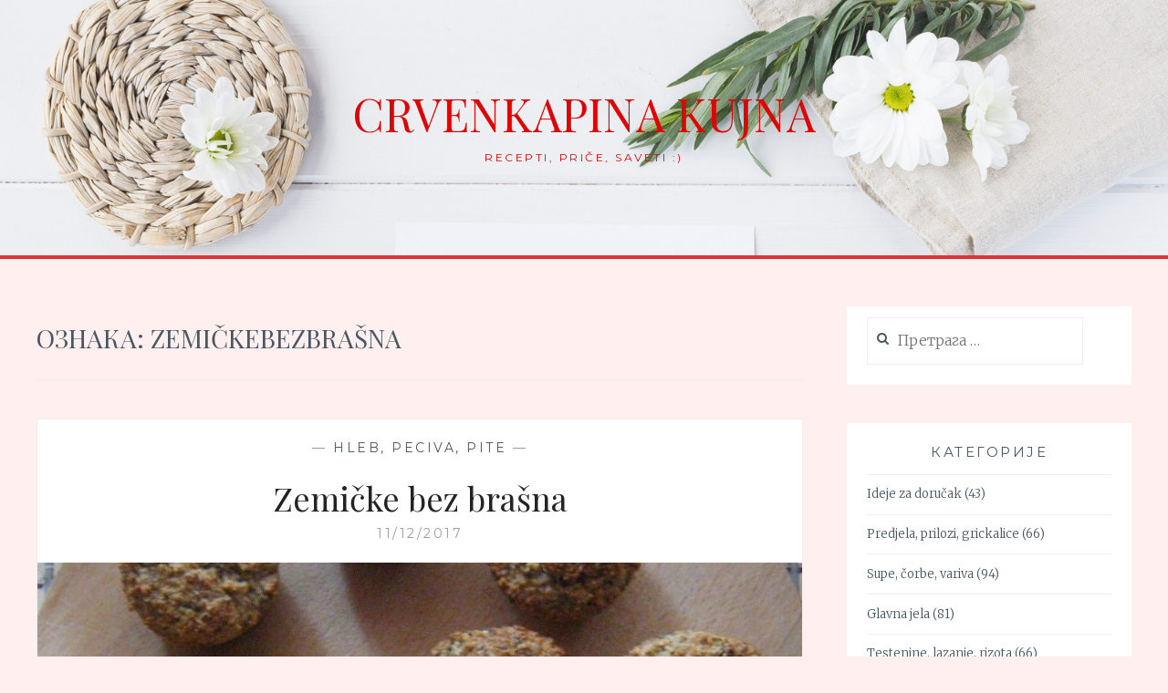

--- FILE ---
content_type: text/html; charset=UTF-8
request_url: https://crvenkapinakujna.com/tag/zemickebezbrasna/
body_size: 14469
content:
<!DOCTYPE html>
<html lang="sr-RS">
<head>
<meta charset="UTF-8">
<meta name="viewport" content="width=device-width, initial-scale=1">
<link rel="profile" href="http://gmpg.org/xfn/11">
<link rel="pingback" href="https://crvenkapinakujna.com/xmlrpc.php">

<title>zemičkebezbrašna &#8211; Crvenkapina kujna</title>
<meta name='robots' content='max-image-preview:large' />
<link rel='dns-prefetch' href='//ajax.googleapis.com' />
<link rel='dns-prefetch' href='//fonts.googleapis.com' />
<link rel='dns-prefetch' href='//www.googletagmanager.com' />
<link rel="alternate" type="application/rss+xml" title="Crvenkapina kujna &raquo; довод" href="https://crvenkapinakujna.com/feed/" />
<link rel="alternate" type="application/rss+xml" title="Crvenkapina kujna &raquo; довод коментара" href="https://crvenkapinakujna.com/comments/feed/" />
<script type="text/javascript" id="wpp-js" src="https://crvenkapinakujna.com/wp-content/plugins/wordpress-popular-posts/assets/js/wpp.js?ver=7.3.6" data-sampling="0" data-sampling-rate="100" data-api-url="https://crvenkapinakujna.com/wp-json/wordpress-popular-posts" data-post-id="0" data-token="22575b4a45" data-lang="0" data-debug="1"></script>
<link rel="alternate" type="application/rss+xml" title="Crvenkapina kujna &raquo; довод ознаке zemičkebezbrašna" href="https://crvenkapinakujna.com/tag/zemickebezbrasna/feed/" />
<style id='wp-img-auto-sizes-contain-inline-css' type='text/css'>
img:is([sizes=auto i],[sizes^="auto," i]){contain-intrinsic-size:3000px 1500px}
/*# sourceURL=wp-img-auto-sizes-contain-inline-css */
</style>
<style id='wp-emoji-styles-inline-css' type='text/css'>

	img.wp-smiley, img.emoji {
		display: inline !important;
		border: none !important;
		box-shadow: none !important;
		height: 1em !important;
		width: 1em !important;
		margin: 0 0.07em !important;
		vertical-align: -0.1em !important;
		background: none !important;
		padding: 0 !important;
	}
/*# sourceURL=wp-emoji-styles-inline-css */
</style>
<style id='wp-block-library-inline-css' type='text/css'>
:root{--wp-block-synced-color:#7a00df;--wp-block-synced-color--rgb:122,0,223;--wp-bound-block-color:var(--wp-block-synced-color);--wp-editor-canvas-background:#ddd;--wp-admin-theme-color:#007cba;--wp-admin-theme-color--rgb:0,124,186;--wp-admin-theme-color-darker-10:#006ba1;--wp-admin-theme-color-darker-10--rgb:0,107,160.5;--wp-admin-theme-color-darker-20:#005a87;--wp-admin-theme-color-darker-20--rgb:0,90,135;--wp-admin-border-width-focus:2px}@media (min-resolution:192dpi){:root{--wp-admin-border-width-focus:1.5px}}.wp-element-button{cursor:pointer}:root .has-very-light-gray-background-color{background-color:#eee}:root .has-very-dark-gray-background-color{background-color:#313131}:root .has-very-light-gray-color{color:#eee}:root .has-very-dark-gray-color{color:#313131}:root .has-vivid-green-cyan-to-vivid-cyan-blue-gradient-background{background:linear-gradient(135deg,#00d084,#0693e3)}:root .has-purple-crush-gradient-background{background:linear-gradient(135deg,#34e2e4,#4721fb 50%,#ab1dfe)}:root .has-hazy-dawn-gradient-background{background:linear-gradient(135deg,#faaca8,#dad0ec)}:root .has-subdued-olive-gradient-background{background:linear-gradient(135deg,#fafae1,#67a671)}:root .has-atomic-cream-gradient-background{background:linear-gradient(135deg,#fdd79a,#004a59)}:root .has-nightshade-gradient-background{background:linear-gradient(135deg,#330968,#31cdcf)}:root .has-midnight-gradient-background{background:linear-gradient(135deg,#020381,#2874fc)}:root{--wp--preset--font-size--normal:16px;--wp--preset--font-size--huge:42px}.has-regular-font-size{font-size:1em}.has-larger-font-size{font-size:2.625em}.has-normal-font-size{font-size:var(--wp--preset--font-size--normal)}.has-huge-font-size{font-size:var(--wp--preset--font-size--huge)}:root .has-text-align-center{text-align:center}:root .has-text-align-left{text-align:left}:root .has-text-align-right{text-align:right}.has-fit-text{white-space:nowrap!important}#end-resizable-editor-section{display:none}.aligncenter{clear:both}.items-justified-left{justify-content:flex-start}.items-justified-center{justify-content:center}.items-justified-right{justify-content:flex-end}.items-justified-space-between{justify-content:space-between}.screen-reader-text{word-wrap:normal!important;border:0;clip-path:inset(50%);height:1px;margin:-1px;overflow:hidden;padding:0;position:absolute;width:1px}.screen-reader-text:focus{background-color:#ddd;clip-path:none;color:#444;display:block;font-size:1em;height:auto;left:5px;line-height:normal;padding:15px 23px 14px;text-decoration:none;top:5px;width:auto;z-index:100000}html :where(.has-border-color){border-style:solid}html :where([style*=border-top-color]){border-top-style:solid}html :where([style*=border-right-color]){border-right-style:solid}html :where([style*=border-bottom-color]){border-bottom-style:solid}html :where([style*=border-left-color]){border-left-style:solid}html :where([style*=border-width]){border-style:solid}html :where([style*=border-top-width]){border-top-style:solid}html :where([style*=border-right-width]){border-right-style:solid}html :where([style*=border-bottom-width]){border-bottom-style:solid}html :where([style*=border-left-width]){border-left-style:solid}html :where(img[class*=wp-image-]){height:auto;max-width:100%}:where(figure){margin:0 0 1em}html :where(.is-position-sticky){--wp-admin--admin-bar--position-offset:var(--wp-admin--admin-bar--height,0px)}@media screen and (max-width:600px){html :where(.is-position-sticky){--wp-admin--admin-bar--position-offset:0px}}

/*# sourceURL=wp-block-library-inline-css */
</style><style id='global-styles-inline-css' type='text/css'>
:root{--wp--preset--aspect-ratio--square: 1;--wp--preset--aspect-ratio--4-3: 4/3;--wp--preset--aspect-ratio--3-4: 3/4;--wp--preset--aspect-ratio--3-2: 3/2;--wp--preset--aspect-ratio--2-3: 2/3;--wp--preset--aspect-ratio--16-9: 16/9;--wp--preset--aspect-ratio--9-16: 9/16;--wp--preset--color--black: #000000;--wp--preset--color--cyan-bluish-gray: #abb8c3;--wp--preset--color--white: #ffffff;--wp--preset--color--pale-pink: #f78da7;--wp--preset--color--vivid-red: #cf2e2e;--wp--preset--color--luminous-vivid-orange: #ff6900;--wp--preset--color--luminous-vivid-amber: #fcb900;--wp--preset--color--light-green-cyan: #7bdcb5;--wp--preset--color--vivid-green-cyan: #00d084;--wp--preset--color--pale-cyan-blue: #8ed1fc;--wp--preset--color--vivid-cyan-blue: #0693e3;--wp--preset--color--vivid-purple: #9b51e0;--wp--preset--gradient--vivid-cyan-blue-to-vivid-purple: linear-gradient(135deg,rgb(6,147,227) 0%,rgb(155,81,224) 100%);--wp--preset--gradient--light-green-cyan-to-vivid-green-cyan: linear-gradient(135deg,rgb(122,220,180) 0%,rgb(0,208,130) 100%);--wp--preset--gradient--luminous-vivid-amber-to-luminous-vivid-orange: linear-gradient(135deg,rgb(252,185,0) 0%,rgb(255,105,0) 100%);--wp--preset--gradient--luminous-vivid-orange-to-vivid-red: linear-gradient(135deg,rgb(255,105,0) 0%,rgb(207,46,46) 100%);--wp--preset--gradient--very-light-gray-to-cyan-bluish-gray: linear-gradient(135deg,rgb(238,238,238) 0%,rgb(169,184,195) 100%);--wp--preset--gradient--cool-to-warm-spectrum: linear-gradient(135deg,rgb(74,234,220) 0%,rgb(151,120,209) 20%,rgb(207,42,186) 40%,rgb(238,44,130) 60%,rgb(251,105,98) 80%,rgb(254,248,76) 100%);--wp--preset--gradient--blush-light-purple: linear-gradient(135deg,rgb(255,206,236) 0%,rgb(152,150,240) 100%);--wp--preset--gradient--blush-bordeaux: linear-gradient(135deg,rgb(254,205,165) 0%,rgb(254,45,45) 50%,rgb(107,0,62) 100%);--wp--preset--gradient--luminous-dusk: linear-gradient(135deg,rgb(255,203,112) 0%,rgb(199,81,192) 50%,rgb(65,88,208) 100%);--wp--preset--gradient--pale-ocean: linear-gradient(135deg,rgb(255,245,203) 0%,rgb(182,227,212) 50%,rgb(51,167,181) 100%);--wp--preset--gradient--electric-grass: linear-gradient(135deg,rgb(202,248,128) 0%,rgb(113,206,126) 100%);--wp--preset--gradient--midnight: linear-gradient(135deg,rgb(2,3,129) 0%,rgb(40,116,252) 100%);--wp--preset--font-size--small: 13px;--wp--preset--font-size--medium: 20px;--wp--preset--font-size--large: 36px;--wp--preset--font-size--x-large: 42px;--wp--preset--spacing--20: 0.44rem;--wp--preset--spacing--30: 0.67rem;--wp--preset--spacing--40: 1rem;--wp--preset--spacing--50: 1.5rem;--wp--preset--spacing--60: 2.25rem;--wp--preset--spacing--70: 3.38rem;--wp--preset--spacing--80: 5.06rem;--wp--preset--shadow--natural: 6px 6px 9px rgba(0, 0, 0, 0.2);--wp--preset--shadow--deep: 12px 12px 50px rgba(0, 0, 0, 0.4);--wp--preset--shadow--sharp: 6px 6px 0px rgba(0, 0, 0, 0.2);--wp--preset--shadow--outlined: 6px 6px 0px -3px rgb(255, 255, 255), 6px 6px rgb(0, 0, 0);--wp--preset--shadow--crisp: 6px 6px 0px rgb(0, 0, 0);}:where(body) { margin: 0; }:where(.is-layout-flex){gap: 0.5em;}:where(.is-layout-grid){gap: 0.5em;}body .is-layout-flex{display: flex;}.is-layout-flex{flex-wrap: wrap;align-items: center;}.is-layout-flex > :is(*, div){margin: 0;}body .is-layout-grid{display: grid;}.is-layout-grid > :is(*, div){margin: 0;}body{padding-top: 0px;padding-right: 0px;padding-bottom: 0px;padding-left: 0px;}:root :where(.wp-element-button, .wp-block-button__link){background-color: #32373c;border-width: 0;color: #fff;font-family: inherit;font-size: inherit;font-style: inherit;font-weight: inherit;letter-spacing: inherit;line-height: inherit;padding-top: calc(0.667em + 2px);padding-right: calc(1.333em + 2px);padding-bottom: calc(0.667em + 2px);padding-left: calc(1.333em + 2px);text-decoration: none;text-transform: inherit;}.has-black-color{color: var(--wp--preset--color--black) !important;}.has-cyan-bluish-gray-color{color: var(--wp--preset--color--cyan-bluish-gray) !important;}.has-white-color{color: var(--wp--preset--color--white) !important;}.has-pale-pink-color{color: var(--wp--preset--color--pale-pink) !important;}.has-vivid-red-color{color: var(--wp--preset--color--vivid-red) !important;}.has-luminous-vivid-orange-color{color: var(--wp--preset--color--luminous-vivid-orange) !important;}.has-luminous-vivid-amber-color{color: var(--wp--preset--color--luminous-vivid-amber) !important;}.has-light-green-cyan-color{color: var(--wp--preset--color--light-green-cyan) !important;}.has-vivid-green-cyan-color{color: var(--wp--preset--color--vivid-green-cyan) !important;}.has-pale-cyan-blue-color{color: var(--wp--preset--color--pale-cyan-blue) !important;}.has-vivid-cyan-blue-color{color: var(--wp--preset--color--vivid-cyan-blue) !important;}.has-vivid-purple-color{color: var(--wp--preset--color--vivid-purple) !important;}.has-black-background-color{background-color: var(--wp--preset--color--black) !important;}.has-cyan-bluish-gray-background-color{background-color: var(--wp--preset--color--cyan-bluish-gray) !important;}.has-white-background-color{background-color: var(--wp--preset--color--white) !important;}.has-pale-pink-background-color{background-color: var(--wp--preset--color--pale-pink) !important;}.has-vivid-red-background-color{background-color: var(--wp--preset--color--vivid-red) !important;}.has-luminous-vivid-orange-background-color{background-color: var(--wp--preset--color--luminous-vivid-orange) !important;}.has-luminous-vivid-amber-background-color{background-color: var(--wp--preset--color--luminous-vivid-amber) !important;}.has-light-green-cyan-background-color{background-color: var(--wp--preset--color--light-green-cyan) !important;}.has-vivid-green-cyan-background-color{background-color: var(--wp--preset--color--vivid-green-cyan) !important;}.has-pale-cyan-blue-background-color{background-color: var(--wp--preset--color--pale-cyan-blue) !important;}.has-vivid-cyan-blue-background-color{background-color: var(--wp--preset--color--vivid-cyan-blue) !important;}.has-vivid-purple-background-color{background-color: var(--wp--preset--color--vivid-purple) !important;}.has-black-border-color{border-color: var(--wp--preset--color--black) !important;}.has-cyan-bluish-gray-border-color{border-color: var(--wp--preset--color--cyan-bluish-gray) !important;}.has-white-border-color{border-color: var(--wp--preset--color--white) !important;}.has-pale-pink-border-color{border-color: var(--wp--preset--color--pale-pink) !important;}.has-vivid-red-border-color{border-color: var(--wp--preset--color--vivid-red) !important;}.has-luminous-vivid-orange-border-color{border-color: var(--wp--preset--color--luminous-vivid-orange) !important;}.has-luminous-vivid-amber-border-color{border-color: var(--wp--preset--color--luminous-vivid-amber) !important;}.has-light-green-cyan-border-color{border-color: var(--wp--preset--color--light-green-cyan) !important;}.has-vivid-green-cyan-border-color{border-color: var(--wp--preset--color--vivid-green-cyan) !important;}.has-pale-cyan-blue-border-color{border-color: var(--wp--preset--color--pale-cyan-blue) !important;}.has-vivid-cyan-blue-border-color{border-color: var(--wp--preset--color--vivid-cyan-blue) !important;}.has-vivid-purple-border-color{border-color: var(--wp--preset--color--vivid-purple) !important;}.has-vivid-cyan-blue-to-vivid-purple-gradient-background{background: var(--wp--preset--gradient--vivid-cyan-blue-to-vivid-purple) !important;}.has-light-green-cyan-to-vivid-green-cyan-gradient-background{background: var(--wp--preset--gradient--light-green-cyan-to-vivid-green-cyan) !important;}.has-luminous-vivid-amber-to-luminous-vivid-orange-gradient-background{background: var(--wp--preset--gradient--luminous-vivid-amber-to-luminous-vivid-orange) !important;}.has-luminous-vivid-orange-to-vivid-red-gradient-background{background: var(--wp--preset--gradient--luminous-vivid-orange-to-vivid-red) !important;}.has-very-light-gray-to-cyan-bluish-gray-gradient-background{background: var(--wp--preset--gradient--very-light-gray-to-cyan-bluish-gray) !important;}.has-cool-to-warm-spectrum-gradient-background{background: var(--wp--preset--gradient--cool-to-warm-spectrum) !important;}.has-blush-light-purple-gradient-background{background: var(--wp--preset--gradient--blush-light-purple) !important;}.has-blush-bordeaux-gradient-background{background: var(--wp--preset--gradient--blush-bordeaux) !important;}.has-luminous-dusk-gradient-background{background: var(--wp--preset--gradient--luminous-dusk) !important;}.has-pale-ocean-gradient-background{background: var(--wp--preset--gradient--pale-ocean) !important;}.has-electric-grass-gradient-background{background: var(--wp--preset--gradient--electric-grass) !important;}.has-midnight-gradient-background{background: var(--wp--preset--gradient--midnight) !important;}.has-small-font-size{font-size: var(--wp--preset--font-size--small) !important;}.has-medium-font-size{font-size: var(--wp--preset--font-size--medium) !important;}.has-large-font-size{font-size: var(--wp--preset--font-size--large) !important;}.has-x-large-font-size{font-size: var(--wp--preset--font-size--x-large) !important;}
/*# sourceURL=global-styles-inline-css */
</style>

<style id='classic-theme-styles-inline-css' type='text/css'>
.wp-block-button__link{background-color:#32373c;border-radius:9999px;box-shadow:none;color:#fff;font-size:1.125em;padding:calc(.667em + 2px) calc(1.333em + 2px);text-decoration:none}.wp-block-file__button{background:#32373c;color:#fff}.wp-block-accordion-heading{margin:0}.wp-block-accordion-heading__toggle{background-color:inherit!important;color:inherit!important}.wp-block-accordion-heading__toggle:not(:focus-visible){outline:none}.wp-block-accordion-heading__toggle:focus,.wp-block-accordion-heading__toggle:hover{background-color:inherit!important;border:none;box-shadow:none;color:inherit;padding:var(--wp--preset--spacing--20,1em) 0;text-decoration:none}.wp-block-accordion-heading__toggle:focus-visible{outline:auto;outline-offset:0}
/*# sourceURL=https://crvenkapinakujna.com/wp-content/plugins/gutenberg/build/styles/block-library/classic.min.css */
</style>
<link rel='stylesheet' id='geotarget-css' href='https://crvenkapinakujna.com/wp-content/plugins/geotargeting/public/css/geotarget-public.css?ver=1.3.6.1' type='text/css' media='all' />
<link rel='stylesheet' id='SFSImainCss-css' href='https://crvenkapinakujna.com/wp-content/plugins/ultimate-social-media-icons/css/sfsi-style.css?ver=2.9.6' type='text/css' media='all' />
<link rel='stylesheet' id='wordpress-popular-posts-css-css' href='https://crvenkapinakujna.com/wp-content/plugins/wordpress-popular-posts/assets/css/wpp.css?ver=7.3.6' type='text/css' media='all' />
<link rel='stylesheet' id='anissa-style-css' href='https://crvenkapinakujna.com/wp-content/themes/anissa/style.css?ver=6.9' type='text/css' media='all' />
<link rel='stylesheet' id='anissa-fonts-css' href='https://fonts.googleapis.com/css?family=Playfair+Display%3A400%2C700%7CMontserrat%3A400%2C700%7CMerriweather%3A400%2C300%2C700&#038;subset=latin%2Clatin-ext' type='text/css' media='all' />
<link rel='stylesheet' id='anissa-fontawesome-css' href='https://crvenkapinakujna.com/wp-content/themes/anissa/fonts/font-awesome.css?ver=4.3.0' type='text/css' media='all' />
<script type="text/javascript" src="https://crvenkapinakujna.com/wp-includes/js/jquery/jquery.min.js?ver=3.7.1" id="jquery-core-js"></script>
<script type="text/javascript" src="https://crvenkapinakujna.com/wp-includes/js/jquery/jquery-migrate.min.js?ver=3.4.1" id="jquery-migrate-js"></script>
<script type="text/javascript" src="https://crvenkapinakujna.com/wp-content/plugins/geotargeting/public/js/geotarget-public.js?ver=1.3.6.1" id="geotarget-js"></script>
<script type="text/javascript" src="https://crvenkapinakujna.com/wp-content/plugins/geotargeting/public/js/ddslick.js?ver=1.3.6.1" id="geot-slick-js"></script>
<link rel="https://api.w.org/" href="https://crvenkapinakujna.com/wp-json/" /><link rel="alternate" title="JSON" type="application/json" href="https://crvenkapinakujna.com/wp-json/wp/v2/tags/503" /><link rel="EditURI" type="application/rsd+xml" title="RSD" href="https://crvenkapinakujna.com/xmlrpc.php?rsd" />
<meta name="generator" content="WordPress 6.9" />
<meta name="generator" content="Site Kit by Google 1.171.0" /><meta name="google-site-verification" content="rvgQSEmW3l_qLBOtq683VX_mJvUj6oeul4sNrC1nvKk" /><meta name="follow.[base64]" content="d1WcAUAgSpTs7YQjjxD4"/><meta property="og:image:secure_url" content="https://crvenkapinakujna.com/wp-content/uploads/2017/12/004-mala-malena.jpg" data-id="sfsi"><meta property="twitter:card" content="summary_large_image" data-id="sfsi"><meta property="twitter:image" content="https://crvenkapinakujna.com/wp-content/uploads/2017/12/004-mala-malena.jpg" data-id="sfsi"><meta property="og:image:type" content="" data-id="sfsi" /><meta property="og:image:width" content="862" data-id="sfsi" /><meta property="og:image:height" content="823" data-id="sfsi" /><meta property="og:url" content="https://crvenkapinakujna.com/zemicke-bez-brasna/" data-id="sfsi" /><meta property="og:description" content="U poslednje vreme sam ponovo primetila da mi smeta kvasac, pa opet istražujem razne vrste peciva bez svega što mi smeta, što uopšte nije lako. Juče sam bila na jednom rođendanu na kome sam od svih (uključujući i slavljenicu) bila duplo mlađa. Gledam ih kako uživaju u hrani i niko se, osim mene, ne žali da mu nešto smeta i da nešto ne može ili ne sme da jede. Gledam ih i razmišljam koliko smo svi mi danas kilaviji od njih. Mnogo smo neotporniji, smeta nam ovo, intolerntni smo na ono, alergični na nešto treće. A oni kojima ništa ne smeta su mahom razmaženi, pa ne jedu ovo, ne vole ono, itd.

Priča moj dragi kako je kod njih bilo kad su bili mali, pa raspuste provodili kod bake i deke na selu. Gomila dečurlije kojoj se samo kaže: Ručak je u 1h, svi da ste ovde! I to je sve. Malo pre 1h, svi su već oprali ruke i sede za stolom, a jede se ono što je baka ili neka od tetaka spremila. Nema rasprave ko šta voli, svi jedu sve.

Kod mene u kući je već bilo izvoljevanja. Moj bata nije voleo baš sve vrste povrća, a ja nikad nisam bila previše luda za mesom. Mama je, naravno, gledala da ugodi svima, i tati i nama. O baki i da ne pričam. Batu je jurila po dvorištu sa šerpicom jer kao mali od silnog igranja nije imao vremena da jede.

Nekako smo danas mnogo nežni. Sve nam smeta. Vidim to prvenstveno po sebi. Kada sam pre par godina išla na test intolerancije na hranu, zaključila sam da nisam intolerantna ni alergična jedino na samu sebe. Sve ostalo je diskutabilno. Pa šta da vam kažem kad sam intolerantna na limun, majčinu dušicu i kamilicu. Užas! Ali ne obazirem se mnogo na to. Povremeno mi se čak desi da za ručak pojedem nešto (kao recimo šampinjone), pa se ostatak dana i noći bukvalno lečim. Sve kao mislim, ma nije tako strašno, možda neće ovog puta, ali redovno me podseti.

E tako sam ponovo primetila da mi baš smeta kvasac, a pošto te beskvasne varijante hlebova i peciva uglavnom nalazim po sajtovima koji se bave LCHF, Paleo i Hrono ishranom, nema ni ugljenih hidrata, nego se više zasnivaju na dobrim mastima i proteinima. Tako sam naletela i na ovaj recept, mada ga nisam ispoštovala u potpunosti, prilagodila sam ga sebi i onome što smem. Ali dopao mi se rezultat, pa ga zato delim i sa vama. Osim što su bez brašna, ove zemičke ne moraju ni da se mese. Umutim ih, sipam u kalupe za mafine jer mi je tako lakše i ispečem. Divno mirišu, mogu da stoje nekoliko dana bez problema, a veoma su zasitne, tako da su mi jedna ili dve sasvim dovoljne za jedan obrok.

Evo recepta:



Potreban materijal: 3 kašike lanenog semena, 3 kašike susama, 2 kašike sirovog suncokreta, 1 kašičica kima, 1 kašika čija semena, 1 kašičica himalajske soli (ako nemate, može morska), 12 ravnih kašika ovsenih mekinja, 1 kašičica praška za pecivo, 1 jaje, 1 dl kefira (ili jogurta), 2 kašike maslinovog ulja.

Uključila sam rernu da se zagreje na 180 C, pa prvo samlela sva semena. U mlin za kafu sam stavila lan, susam, suncokret i kim, pa dobro samlela i sipala u činiju za mešenje. Dodala sam čija seme, so, ovsene mekinje i prašak za pecivo, pa sve dobro izmešala.

U posebnoj činiji sam umutila jaje, kefir i ulje, pa to onda sipala u činiju sa suvim sastojcima i sve dobro umutila viljuškom.

Pripremila sam svoj silikonski kalup za mafine, kašikom podelila smesu u kalupe, poravnala ih, pa kad se rerna zagrejala, stavila da se peku. Bilo je dovoljno oko 20 minuta na 180 C.

Pečene sam izvadila na dasku da se hlade i pokrila vlažnom krpom, pa kad su se potpuno ohladile, spakovala u kutiju sa poklopcem da se ne suše.

Odlične su, zasitne i divno mirišu, a po rečima onih koji propagiraju LCHF, i veoma zdrave.



Prijatno! :)

&nbsp;

#zemičkebezbrašna #lchf #zemičkeodsemenja" data-id="sfsi" /><meta property="og:title" content="Zemičke bez brašna" data-id="sfsi" />            <style id="wpp-loading-animation-styles">@-webkit-keyframes bgslide{from{background-position-x:0}to{background-position-x:-200%}}@keyframes bgslide{from{background-position-x:0}to{background-position-x:-200%}}.wpp-widget-block-placeholder,.wpp-shortcode-placeholder{margin:0 auto;width:60px;height:3px;background:#dd3737;background:linear-gradient(90deg,#dd3737 0%,#571313 10%,#dd3737 100%);background-size:200% auto;border-radius:3px;-webkit-animation:bgslide 1s infinite linear;animation:bgslide 1s infinite linear}</style>
            <style type="text/css">.recentcomments a{display:inline !important;padding:0 !important;margin:0 !important;}</style>
		<style type="text/css" id="custom-header-image">
			.site-branding:before {
				background-image: url( https://crvenkapinakujna.com/wp-content/themes/anissa/img/header.jpg);
				background-position: center;
				background-repeat: no-repeat;
				background-size: cover;
				content: "";
				display: block;
				position: absolute;
				top: 0;
				left: 0;
				width: 100%;
				height: 100%;
				z-index:-1;
			}
		</style>
		<style type="text/css">
			.site-title a,
		.site-description {
			color: #dd0606;
		}
		</style>
	<style type="text/css" id="custom-background-css">
body.custom-background { background-color: #ffefef; }
</style>
	<link rel="icon" href="https://crvenkapinakujna.com/wp-content/uploads/2018/01/cropped-all_in_red-64x64-1-32x32.jpg" sizes="32x32" />
<link rel="icon" href="https://crvenkapinakujna.com/wp-content/uploads/2018/01/cropped-all_in_red-64x64-1-192x192.jpg" sizes="192x192" />
<link rel="apple-touch-icon" href="https://crvenkapinakujna.com/wp-content/uploads/2018/01/cropped-all_in_red-64x64-1-180x180.jpg" />
<meta name="msapplication-TileImage" content="https://crvenkapinakujna.com/wp-content/uploads/2018/01/cropped-all_in_red-64x64-1-270x270.jpg" />
		<style type="text/css" id="wp-custom-css">
			.post {
	/*border: 2px solid #fff;*/
	padding-top: 20px;
	padding-bottom: 20px;
	background: #fff;
}
.sidebar .widget {
	border: 2px solid #fff;
	padding: 20px;
	padding-top: 20px;
	padding-top: 10px;
	background: #fff;
}
.widget ul li {
	margin-top: .8em;
	padding-top: .8em;
	border-top: 1px solid #eee;
}
.main-navigation {
	display: none;
}
.site-branding {
	padding: 3.2em 1.6em;
	padding-top: 3.2em;
	padding-bottom: 3.2em;
	position: relative;
	text-align: center;
	margin-bottom: 0px;
	padding-top: 100px;
	padding-bottom: 100px;
	border-bottom: 4px solid #DD3333;
}
.comment-body {
	border-top: 1px solid #fff;
	margin-top: 1.6em;
	padding-top: 1.6em;
}
.comment-list {
	list-style: none;
	margin: 0;
	padding: 0 20px;
	background:#fff;
}
.more-link:hover {
	color: #DD3333;
	border-bottom: 2px solid #DD3333;
}
button, input[type="button"], input[type="reset"], input[type="submit"] {
	border: 0;
	border-bottom-width: 0px;
	border-bottom-style: none;
	border-bottom-color: currentcolor;
	background: #fff;
	background-color: rgb(255, 255, 255);
	font-family: 'Montserrat', sans-serif;
	font-weight: 400;
	font-size: 13px;
	letter-spacing: 2.5px;
	padding: 15px 1.6em;
	text-transform: uppercase;
	transition: 0.2s;
}
.owl-carousel .owl-wrapper-outer {
	overflow: hidden;
	position: relative;
	width: 100%;
	display: none;
}
.site-main .comment-navigation, .site-main .posts-navigation, .site-main .post-navigation {
    border-top: 1px solid #fff;
    border-bottom: 1px solid #fff;
    color: #495762;
    font-family: 'Playfair Display', serif;
    font-size: 24px;
    margin: 0 0 1.6em;
    padding: .8em 0.8em;
    overflow: hidden;
    background: #fff;
}
.footer-widgets {
    border-top: 2px solid #fff;
    margin: 1.6em 0;
    padding: 5% 2.5% 0;
}		</style>
		</head>

<body class="archive tag tag-zemickebezbrasna tag-503 custom-background wp-theme-anissa sfsi_actvite_theme_glossy">

<div id="page" class="hfeed site">
	<a class="skip-link screen-reader-text" href="#content">Skip to content</a>

	<header id="masthead" class="site-header" role="banner">
		<nav id="site-navigation" class="main-navigation clear" role="navigation">
			<button class="menu-toggle" aria-controls="primary-menu" aria-expanded="false">Menu</button>
			
					</nav><!-- #site-navigation -->

		<div class="site-branding">						<h1 class="site-title"><a href="https://crvenkapinakujna.com/" rel="home">Crvenkapina kujna</a></h1>
			<h2 class="site-description">Recepti, priče, saveti :)</h2>
		</div><!-- .site-branding -->
	</header><!-- #masthead -->

	<div id="content" class="site-content">
	<div class="wrap clear">
	
<div id="primary" class="content-area">
  <main id="main" class="site-main" role="main">
        <header class="page-header">
      <h1 class="page-title">Ознака: <span>zemičkebezbrašna</span></h1>    </header>
    <!-- .page-header -->
    
            
<article id="post-965" class="post-965 post type-post status-publish format-standard has-post-thumbnail hentry category-hleb-i-testa tag-lchf tag-zemickebezbrasna tag-zemickeodsemenja">
<div class="entry-cat">
			&mdash; <a href="https://crvenkapinakujna.com/category/hleb-i-testa/" rel="category tag">Hleb, peciva, pite</a> &mdash;
		</div><!-- .entry-cat -->
	<header class="entry-header">
		<h1 class="entry-title"><a href="https://crvenkapinakujna.com/zemicke-bez-brasna/" rel="bookmark">Zemičke bez brašna</a></h1>	<div class="entry-datetop">
			<a href="https://crvenkapinakujna.com/zemicke-bez-brasna/" title="Zemičke bez brašna">11/12/2017</a>
		</div><!-- .entry-datetop -->
					<div class="featured-image">
				<a href="https://crvenkapinakujna.com/zemicke-bez-brasna/" title="Zemičke bez brašna"><img width="862" height="450" src="https://crvenkapinakujna.com/wp-content/uploads/2017/12/004-mala-malena-862x450.jpg" class="attachment-anissa-home size-anissa-home wp-post-image" alt="" decoding="async" fetchpriority="high" /></a>         
			</div>
			</header><!-- .entry-header -->

	<div class="entry-summary">
		<p>U poslednje vreme sam ponovo primetila da mi smeta kvasac, pa opet istražujem razne vrste peciva bez svega što mi smeta, što uopšte nije lako. Juče sam bila na jednom rođendanu na kome sam od svih (uključujući i slavljenicu) bila duplo mlađa. Gledam ih kako uživaju u hrani i niko se, osim mene, ne žali da&hellip; <a class="more-link" href="https://crvenkapinakujna.com/zemicke-bez-brasna/">Read More <span class="screen-reader-text">Zemičke bez brašna</span></a></p>
	</div><!-- .entry-excerpt -->

</article><!-- #post-## -->
              </main>
  <!-- #main --> 
</div>
<!-- #primary -->


<div id="secondary" class="widget-area sidebar" role="complementary">
  <aside id="search-4" class="widget widget_search"><form role="search" method="get" class="search-form" action="https://crvenkapinakujna.com/">
				<label>
					<span class="screen-reader-text">Претрага за:</span>
					<input type="search" class="search-field" placeholder="Претрага &hellip;" value="" name="s" />
				</label>
				<input type="submit" class="search-submit" value="Претражи" />
			</form></aside><aside id="categories-4" class="widget widget_categories"><h1 class="widget-title">Категорије</h1>
			<ul>
					<li class="cat-item cat-item-3"><a href="https://crvenkapinakujna.com/category/ideje-za-dorucak/">Ideje za doručak</a> (43)
</li>
	<li class="cat-item cat-item-9"><a href="https://crvenkapinakujna.com/category/predjela-i-prilozi/">Predjela, prilozi, grickalice</a> (66)
</li>
	<li class="cat-item cat-item-2"><a href="https://crvenkapinakujna.com/category/supe-i-corbe/">Supe, čorbe, variva</a> (94)
</li>
	<li class="cat-item cat-item-4"><a href="https://crvenkapinakujna.com/category/glavna-jela/">Glavna jela</a> (81)
</li>
	<li class="cat-item cat-item-57"><a href="https://crvenkapinakujna.com/category/testenine-lazanje-rizota/">Testenine, lazanje, rizota</a> (66)
</li>
	<li class="cat-item cat-item-10"><a href="https://crvenkapinakujna.com/category/salate/">Salate</a> (73)
</li>
	<li class="cat-item cat-item-5"><a href="https://crvenkapinakujna.com/category/hleb-i-testa/">Hleb, peciva, pite</a> (91)
</li>
	<li class="cat-item cat-item-6"><a href="https://crvenkapinakujna.com/category/kolaci-torte-slatkisi/">Kolači, torte, slatkiši</a> (119)
<ul class='children'>
	<li class="cat-item cat-item-1706"><a href="https://crvenkapinakujna.com/category/kolaci-torte-slatkisi/ledene-poslastice-sladoled-semifredo-sorbe/">Ledene poslastice (sladoled, semifredo, sorbe&#8230;)</a> (10)
</li>
</ul>
</li>
	<li class="cat-item cat-item-7"><a href="https://crvenkapinakujna.com/category/sosovi-kremovi-namazi/">Sosovi, kremovi, namazi</a> (34)
<ul class='children'>
	<li class="cat-item cat-item-1754"><a href="https://crvenkapinakujna.com/category/sosovi-kremovi-namazi/zacini-i-aromaticni-dodaci/">Začini i aromatični dodaci</a> (3)
	<ul class='children'>
	<li class="cat-item cat-item-1913"><a href="https://crvenkapinakujna.com/category/sosovi-kremovi-namazi/zacini-i-aromaticni-dodaci/zimnica/">Zimnica</a> (2)
</li>
	</ul>
</li>
	<li class="cat-item cat-item-1883"><a href="https://crvenkapinakujna.com/category/sosovi-kremovi-namazi/dzemovi/">Džemovi</a> (2)
</li>
</ul>
</li>
	<li class="cat-item cat-item-8"><a href="https://crvenkapinakujna.com/category/napici/">Topli i hladni napici</a> (9)
</li>
	<li class="cat-item cat-item-11"><a href="https://crvenkapinakujna.com/category/kulinarske-tajne-saveti-i-slicno/">Crvenkapine tajne i saveti iz kuhinje</a> (11)
</li>
	<li class="cat-item cat-item-12"><a href="https://crvenkapinakujna.com/category/za-one-koji-ne-vole-da-kuvaju-ali-vole-moje-price/">Crvenkapine priče</a> (57)
<ul class='children'>
	<li class="cat-item cat-item-1546"><a href="https://crvenkapinakujna.com/category/za-one-koji-ne-vole-da-kuvaju-ali-vole-moje-price/muzika/">Muzika</a> (19)
</li>
</ul>
</li>
	<li class="cat-item cat-item-13"><a href="https://crvenkapinakujna.com/category/ko-je-crvenkapa/">Ko je Crvenkapa? :)</a> (2)
<ul class='children'>
	<li class="cat-item cat-item-1100"><a href="https://crvenkapinakujna.com/category/ko-je-crvenkapa/politika-privatnosti/">Politika privatnosti</a> (1)
</li>
</ul>
</li>
			</ul>

			</aside>
		<aside id="recent-posts-3" class="widget widget_recent_entries">
		<h1 class="widget-title">Скорашњи чланци</h1>
		<ul>
											<li>
					<a href="https://crvenkapinakujna.com/grcka-salata-od-pomorandze/">Grčka salata od pomorandže</a>
									</li>
					</ul>

		</aside><aside id="recent-comments-6" class="widget widget_recent_comments"><h1 class="widget-title">Скорашњи коментари</h1><ul id="recentcomments"><li class="recentcomments"><span class="comment-author-link">Bojana</span> на <a href="https://crvenkapinakujna.com/pancir-kafa-ili-kafa-otporna-na-metke-moje-iskustvo/#comment-23966">Pancir kafa, ili kafa otporna na metke (moje iskustvo)</a></li><li class="recentcomments"><span class="comment-author-link">crvenkapica</span> на <a href="https://crvenkapinakujna.com/kiseli-kupus-na-korejski-nacin-kimci-kimchi/#comment-23965">Kiseli kupus na korejski način – kimči (kimchi)</a></li><li class="recentcomments"><span class="comment-author-link">Bojana</span> на <a href="https://crvenkapinakujna.com/kiseli-kupus-na-korejski-nacin-kimci-kimchi/#comment-23964">Kiseli kupus na korejski način – kimči (kimchi)</a></li><li class="recentcomments"><span class="comment-author-link">crvenkapa9</span> на <a href="https://crvenkapinakujna.com/cajni-keksici-sa-limunom/#comment-9874">Čajni keksići sa limunom</a></li><li class="recentcomments"><span class="comment-author-link">Milena</span> на <a href="https://crvenkapinakujna.com/cajni-keksici-sa-limunom/#comment-9873">Čajni keksići sa limunom</a></li></ul></aside></div>
<!-- #secondary --></div>
<!-- #content -->
</div>
<!-- .wrap  -->
<footer id="colophon" class="site-footer wrap" role="contentinfo">
    <div class="footer-widgets clear">
    <div class="widget-area">
            <aside id="meta-4" class="widget widget_meta"><h1 class="widget-title">Мета</h1>
		<ul>
						<li><a href="https://crvenkapinakujna.com/wp-login.php">Пријава</a></li>
			<li><a href="https://crvenkapinakujna.com/feed/">Довод уноса</a></li>
			<li><a href="https://crvenkapinakujna.com/comments/feed/">Довод коментара</a></li>

			<li><a href="https://wordpress.org/">sr.WordPress.org</a></li>
		</ul>

		</aside><aside id="archives-2" class="widget widget_archive"><h1 class="widget-title">Архиве</h1>
			<ul>
					<li><a href='https://crvenkapinakujna.com/2026/01/'>јануар 2026</a></li>
	<li><a href='https://crvenkapinakujna.com/2025/11/'>новембар 2025</a></li>
	<li><a href='https://crvenkapinakujna.com/2025/10/'>октобар 2025</a></li>
	<li><a href='https://crvenkapinakujna.com/2025/08/'>август 2025</a></li>
	<li><a href='https://crvenkapinakujna.com/2025/06/'>јун 2025</a></li>
	<li><a href='https://crvenkapinakujna.com/2025/04/'>април 2025</a></li>
	<li><a href='https://crvenkapinakujna.com/2025/02/'>фебруар 2025</a></li>
	<li><a href='https://crvenkapinakujna.com/2025/01/'>јануар 2025</a></li>
	<li><a href='https://crvenkapinakujna.com/2024/12/'>децембар 2024</a></li>
	<li><a href='https://crvenkapinakujna.com/2024/10/'>октобар 2024</a></li>
	<li><a href='https://crvenkapinakujna.com/2024/09/'>септембар 2024</a></li>
	<li><a href='https://crvenkapinakujna.com/2024/07/'>јул 2024</a></li>
	<li><a href='https://crvenkapinakujna.com/2024/05/'>мај 2024</a></li>
	<li><a href='https://crvenkapinakujna.com/2024/04/'>април 2024</a></li>
	<li><a href='https://crvenkapinakujna.com/2024/03/'>март 2024</a></li>
	<li><a href='https://crvenkapinakujna.com/2024/02/'>фебруар 2024</a></li>
	<li><a href='https://crvenkapinakujna.com/2024/01/'>јануар 2024</a></li>
	<li><a href='https://crvenkapinakujna.com/2023/12/'>децембар 2023</a></li>
	<li><a href='https://crvenkapinakujna.com/2023/11/'>новембар 2023</a></li>
	<li><a href='https://crvenkapinakujna.com/2023/10/'>октобар 2023</a></li>
	<li><a href='https://crvenkapinakujna.com/2023/09/'>септембар 2023</a></li>
	<li><a href='https://crvenkapinakujna.com/2023/08/'>август 2023</a></li>
	<li><a href='https://crvenkapinakujna.com/2023/07/'>јул 2023</a></li>
	<li><a href='https://crvenkapinakujna.com/2023/06/'>јун 2023</a></li>
	<li><a href='https://crvenkapinakujna.com/2023/05/'>мај 2023</a></li>
	<li><a href='https://crvenkapinakujna.com/2023/04/'>април 2023</a></li>
	<li><a href='https://crvenkapinakujna.com/2023/03/'>март 2023</a></li>
	<li><a href='https://crvenkapinakujna.com/2023/02/'>фебруар 2023</a></li>
	<li><a href='https://crvenkapinakujna.com/2023/01/'>јануар 2023</a></li>
	<li><a href='https://crvenkapinakujna.com/2022/12/'>децембар 2022</a></li>
	<li><a href='https://crvenkapinakujna.com/2022/11/'>новембар 2022</a></li>
	<li><a href='https://crvenkapinakujna.com/2022/10/'>октобар 2022</a></li>
	<li><a href='https://crvenkapinakujna.com/2022/09/'>септембар 2022</a></li>
	<li><a href='https://crvenkapinakujna.com/2022/08/'>август 2022</a></li>
	<li><a href='https://crvenkapinakujna.com/2022/07/'>јул 2022</a></li>
	<li><a href='https://crvenkapinakujna.com/2022/06/'>јун 2022</a></li>
	<li><a href='https://crvenkapinakujna.com/2022/05/'>мај 2022</a></li>
	<li><a href='https://crvenkapinakujna.com/2022/04/'>април 2022</a></li>
	<li><a href='https://crvenkapinakujna.com/2022/03/'>март 2022</a></li>
	<li><a href='https://crvenkapinakujna.com/2022/02/'>фебруар 2022</a></li>
	<li><a href='https://crvenkapinakujna.com/2022/01/'>јануар 2022</a></li>
	<li><a href='https://crvenkapinakujna.com/2021/12/'>децембар 2021</a></li>
	<li><a href='https://crvenkapinakujna.com/2021/11/'>новембар 2021</a></li>
	<li><a href='https://crvenkapinakujna.com/2021/10/'>октобар 2021</a></li>
	<li><a href='https://crvenkapinakujna.com/2021/09/'>септембар 2021</a></li>
	<li><a href='https://crvenkapinakujna.com/2021/08/'>август 2021</a></li>
	<li><a href='https://crvenkapinakujna.com/2021/07/'>јул 2021</a></li>
	<li><a href='https://crvenkapinakujna.com/2021/06/'>јун 2021</a></li>
	<li><a href='https://crvenkapinakujna.com/2021/05/'>мај 2021</a></li>
	<li><a href='https://crvenkapinakujna.com/2021/04/'>април 2021</a></li>
	<li><a href='https://crvenkapinakujna.com/2021/03/'>март 2021</a></li>
	<li><a href='https://crvenkapinakujna.com/2021/02/'>фебруар 2021</a></li>
	<li><a href='https://crvenkapinakujna.com/2021/01/'>јануар 2021</a></li>
	<li><a href='https://crvenkapinakujna.com/2020/12/'>децембар 2020</a></li>
	<li><a href='https://crvenkapinakujna.com/2020/09/'>септембар 2020</a></li>
	<li><a href='https://crvenkapinakujna.com/2020/08/'>август 2020</a></li>
	<li><a href='https://crvenkapinakujna.com/2020/07/'>јул 2020</a></li>
	<li><a href='https://crvenkapinakujna.com/2020/06/'>јун 2020</a></li>
	<li><a href='https://crvenkapinakujna.com/2020/05/'>мај 2020</a></li>
	<li><a href='https://crvenkapinakujna.com/2020/04/'>април 2020</a></li>
	<li><a href='https://crvenkapinakujna.com/2020/03/'>март 2020</a></li>
	<li><a href='https://crvenkapinakujna.com/2020/02/'>фебруар 2020</a></li>
	<li><a href='https://crvenkapinakujna.com/2020/01/'>јануар 2020</a></li>
	<li><a href='https://crvenkapinakujna.com/2019/12/'>децембар 2019</a></li>
	<li><a href='https://crvenkapinakujna.com/2019/11/'>новембар 2019</a></li>
	<li><a href='https://crvenkapinakujna.com/2019/10/'>октобар 2019</a></li>
	<li><a href='https://crvenkapinakujna.com/2019/09/'>септембар 2019</a></li>
	<li><a href='https://crvenkapinakujna.com/2019/08/'>август 2019</a></li>
	<li><a href='https://crvenkapinakujna.com/2019/07/'>јул 2019</a></li>
	<li><a href='https://crvenkapinakujna.com/2019/06/'>јун 2019</a></li>
	<li><a href='https://crvenkapinakujna.com/2019/05/'>мај 2019</a></li>
	<li><a href='https://crvenkapinakujna.com/2019/04/'>април 2019</a></li>
	<li><a href='https://crvenkapinakujna.com/2019/03/'>март 2019</a></li>
	<li><a href='https://crvenkapinakujna.com/2019/02/'>фебруар 2019</a></li>
	<li><a href='https://crvenkapinakujna.com/2019/01/'>јануар 2019</a></li>
	<li><a href='https://crvenkapinakujna.com/2018/12/'>децембар 2018</a></li>
	<li><a href='https://crvenkapinakujna.com/2018/11/'>новембар 2018</a></li>
	<li><a href='https://crvenkapinakujna.com/2018/10/'>октобар 2018</a></li>
	<li><a href='https://crvenkapinakujna.com/2018/09/'>септембар 2018</a></li>
	<li><a href='https://crvenkapinakujna.com/2018/08/'>август 2018</a></li>
	<li><a href='https://crvenkapinakujna.com/2018/07/'>јул 2018</a></li>
	<li><a href='https://crvenkapinakujna.com/2018/06/'>јун 2018</a></li>
	<li><a href='https://crvenkapinakujna.com/2018/05/'>мај 2018</a></li>
	<li><a href='https://crvenkapinakujna.com/2018/04/'>април 2018</a></li>
	<li><a href='https://crvenkapinakujna.com/2018/03/'>март 2018</a></li>
	<li><a href='https://crvenkapinakujna.com/2018/02/'>фебруар 2018</a></li>
	<li><a href='https://crvenkapinakujna.com/2018/01/'>јануар 2018</a></li>
	<li><a href='https://crvenkapinakujna.com/2017/12/'>децембар 2017</a></li>
	<li><a href='https://crvenkapinakujna.com/2017/11/'>новембар 2017</a></li>
	<li><a href='https://crvenkapinakujna.com/2017/05/'>мај 2017</a></li>
			</ul>

			</aside>          </div>
    <!-- .widget-area -->
    
    <div class="widget-area">
            <aside id="recent-comments-4" class="widget widget_recent_comments"><h1 class="widget-title">Скорашњи коментари</h1><ul id="recentcomments-4"><li class="recentcomments"><span class="comment-author-link">Bojana</span> на <a href="https://crvenkapinakujna.com/pancir-kafa-ili-kafa-otporna-na-metke-moje-iskustvo/#comment-23966">Pancir kafa, ili kafa otporna na metke (moje iskustvo)</a></li><li class="recentcomments"><span class="comment-author-link">crvenkapica</span> на <a href="https://crvenkapinakujna.com/kiseli-kupus-na-korejski-nacin-kimci-kimchi/#comment-23965">Kiseli kupus na korejski način – kimči (kimchi)</a></li><li class="recentcomments"><span class="comment-author-link">Bojana</span> на <a href="https://crvenkapinakujna.com/kiseli-kupus-na-korejski-nacin-kimci-kimchi/#comment-23964">Kiseli kupus na korejski način – kimči (kimchi)</a></li><li class="recentcomments"><span class="comment-author-link">crvenkapa9</span> на <a href="https://crvenkapinakujna.com/cajni-keksici-sa-limunom/#comment-9874">Čajni keksići sa limunom</a></li><li class="recentcomments"><span class="comment-author-link">Milena</span> на <a href="https://crvenkapinakujna.com/cajni-keksici-sa-limunom/#comment-9873">Čajni keksići sa limunom</a></li></ul></aside>          </div>
    <!-- .widget-area -->
    
    <div class="widget-area">
            <aside id="tag_cloud-3" class="widget widget_tag_cloud"><h1 class="widget-title">Ознаке</h1><div class="tagcloud"><a href="https://crvenkapinakujna.com/tag/ajnpren/" class="tag-cloud-link tag-link-15 tag-link-position-1" style="font-size: 12px;">ajnpren</a>
<a href="https://crvenkapinakujna.com/tag/alva/" class="tag-cloud-link tag-link-31 tag-link-position-2" style="font-size: 12px;">alva</a>
<a href="https://crvenkapinakujna.com/tag/banana/" class="tag-cloud-link tag-link-18 tag-link-position-3" style="font-size: 12px;">banana</a>
<a href="https://crvenkapinakujna.com/tag/boemski/" class="tag-cloud-link tag-link-25 tag-link-position-4" style="font-size: 12px;">boemski</a>
<a href="https://crvenkapinakujna.com/tag/brzapica/" class="tag-cloud-link tag-link-29 tag-link-position-5" style="font-size: 12px;">brzapica</a>
<a href="https://crvenkapinakujna.com/tag/dvasastojka/" class="tag-cloud-link tag-link-20 tag-link-position-6" style="font-size: 12px;">dvasastojka</a>
<a href="https://crvenkapinakujna.com/tag/einbrennsuppe/" class="tag-cloud-link tag-link-16 tag-link-position-7" style="font-size: 12px;">einbrennsuppe</a>
<a href="https://crvenkapinakujna.com/tag/halava/" class="tag-cloud-link tag-link-33 tag-link-position-8" style="font-size: 12px;">halava</a>
<a href="https://crvenkapinakujna.com/tag/halva/" class="tag-cloud-link tag-link-32 tag-link-position-9" style="font-size: 12px;">halva</a>
<a href="https://crvenkapinakujna.com/tag/palacinke/" class="tag-cloud-link tag-link-19 tag-link-position-10" style="font-size: 12px;">palačinke</a>
<a href="https://crvenkapinakujna.com/tag/pica/" class="tag-cloud-link tag-link-28 tag-link-position-11" style="font-size: 12px;">pica</a>
<a href="https://crvenkapinakujna.com/tag/picasajogurtom/" class="tag-cloud-link tag-link-30 tag-link-position-12" style="font-size: 12px;">picasajogurtom</a>
<a href="https://crvenkapinakujna.com/tag/pizza/" class="tag-cloud-link tag-link-27 tag-link-position-13" style="font-size: 12px;">pizza</a>
<a href="https://crvenkapinakujna.com/tag/posno/" class="tag-cloud-link tag-link-24 tag-link-position-14" style="font-size: 12px;">posno</a>
<a href="https://crvenkapinakujna.com/tag/price/" class="tag-cloud-link tag-link-17 tag-link-position-15" style="font-size: 12px;">priče</a>
<a href="https://crvenkapinakujna.com/tag/przenariba/" class="tag-cloud-link tag-link-26 tag-link-position-16" style="font-size: 12px;">prženariba</a>
<a href="https://crvenkapinakujna.com/tag/skuse/" class="tag-cloud-link tag-link-23 tag-link-position-17" style="font-size: 12px;">skuše</a>
<a href="https://crvenkapinakujna.com/tag/supa/" class="tag-cloud-link tag-link-14 tag-link-position-18" style="font-size: 12px;">supa</a></div>
</aside>          </div>
    <!-- .widget-area --> 
    
  </div>
  <!-- .footer-widgets -->
  
    <div class="site-info"> <a href="http://crvenkapinakujna.com/">Od doručka do večere uz korpicu razgovora :) </a> <span class="sep">  </span>  </div>
  <!-- .site-info --> 
</footer>
<!-- #colophon -->
</div>
<!-- #page -->


<script type="speculationrules">
{"prefetch":[{"source":"document","where":{"and":[{"href_matches":"/*"},{"not":{"href_matches":["/wp-*.php","/wp-admin/*","/wp-content/uploads/*","/wp-content/*","/wp-content/plugins/*","/wp-content/themes/anissa/*","/*\\?(.+)"]}},{"not":{"selector_matches":"a[rel~=\"nofollow\"]"}},{"not":{"selector_matches":".no-prefetch, .no-prefetch a"}}]},"eagerness":"conservative"}]}
</script>
                <!--facebook like and share js -->
                <div id="fb-root"></div>
                <script>
                    (function(d, s, id) {
                        var js, fjs = d.getElementsByTagName(s)[0];
                        if (d.getElementById(id)) return;
                        js = d.createElement(s);
                        js.id = id;
                        js.src = "https://connect.facebook.net/en_US/sdk.js#xfbml=1&version=v3.2";
                        fjs.parentNode.insertBefore(js, fjs);
                    }(document, 'script', 'facebook-jssdk'));
                </script>
                <script>
window.addEventListener('sfsi_functions_loaded', function() {
    if (typeof sfsi_responsive_toggle == 'function') {
        sfsi_responsive_toggle(0);
        // console.log('sfsi_responsive_toggle');

    }
})
</script>
    <script>
        window.addEventListener('sfsi_functions_loaded', function () {
            if (typeof sfsi_plugin_version == 'function') {
                sfsi_plugin_version(2.77);
            }
        });

        function sfsi_processfurther(ref) {
            var feed_id = '[base64]';
            var feedtype = 8;
            var email = jQuery(ref).find('input[name="email"]').val();
            var filter = /^(([^<>()[\]\\.,;:\s@\"]+(\.[^<>()[\]\\.,;:\s@\"]+)*)|(\".+\"))@((\[[0-9]{1,3}\.[0-9]{1,3}\.[0-9]{1,3}\.[0-9]{1,3}\])|(([a-zA-Z\-0-9]+\.)+[a-zA-Z]{2,}))$/;
            if ((email != "Enter your email") && (filter.test(email))) {
                if (feedtype == "8") {
                    var url = "https://api.follow.it/subscription-form/" + feed_id + "/" + feedtype;
                    window.open(url, "popupwindow", "scrollbars=yes,width=1080,height=760");
                    return true;
                }
            } else {
                alert("Please enter email address");
                jQuery(ref).find('input[name="email"]').focus();
                return false;
            }
        }
    </script>
    <style type="text/css" aria-selected="true">
        .sfsi_subscribe_Popinner {
             width: 100% !important;

            height: auto !important;

         border: 1px solid #b5b5b5 !important;

         padding: 18px 0px !important;

            background-color: #ffffff !important;
        }

        .sfsi_subscribe_Popinner form {
            margin: 0 20px !important;
        }

        .sfsi_subscribe_Popinner h5 {
            font-family: Helvetica,Arial,sans-serif !important;

             font-weight: bold !important;   color:#000000 !important; font-size: 16px !important;   text-align:center !important; margin: 0 0 10px !important;
            padding: 0 !important;
        }

        .sfsi_subscription_form_field {
            margin: 5px 0 !important;
            width: 100% !important;
            display: inline-flex;
            display: -webkit-inline-flex;
        }

        .sfsi_subscription_form_field input {
            width: 100% !important;
            padding: 10px 0px !important;
        }

        .sfsi_subscribe_Popinner input[type=email] {
         font-family: Helvetica,Arial,sans-serif !important;   font-style:normal !important;   font-size:14px !important; text-align: center !important;        }

        .sfsi_subscribe_Popinner input[type=email]::-webkit-input-placeholder {

         font-family: Helvetica,Arial,sans-serif !important;   font-style:normal !important;  font-size: 14px !important;   text-align:center !important;        }

        .sfsi_subscribe_Popinner input[type=email]:-moz-placeholder {
            /* Firefox 18- */
         font-family: Helvetica,Arial,sans-serif !important;   font-style:normal !important;   font-size: 14px !important;   text-align:center !important;
        }

        .sfsi_subscribe_Popinner input[type=email]::-moz-placeholder {
            /* Firefox 19+ */
         font-family: Helvetica,Arial,sans-serif !important;   font-style: normal !important;
              font-size: 14px !important;   text-align:center !important;        }

        .sfsi_subscribe_Popinner input[type=email]:-ms-input-placeholder {

            font-family: Helvetica,Arial,sans-serif !important;  font-style:normal !important;   font-size:14px !important;
         text-align: center !important;        }

        .sfsi_subscribe_Popinner input[type=submit] {

         font-family: Helvetica,Arial,sans-serif !important;   font-weight: bold !important;   color:#000000 !important; font-size: 16px !important;   text-align:center !important; background-color: #dedede !important;        }

                .sfsi_shortcode_container {
            float: left;
        }

        .sfsi_shortcode_container .norm_row .sfsi_wDiv {
            position: relative !important;
        }

        .sfsi_shortcode_container .sfsi_holders {
            display: none;
        }

            </style>

    <script type="text/javascript" src="https://ajax.googleapis.com/ajax/libs/webfont/1.6.26/webfont.js?ver=1.2.76.0" id="mo-google-webfont-js"></script>
<script type="text/javascript" id="mailoptin-js-extra">
/* <![CDATA[ */
var mailoptin_globals = {"public_js":"https://crvenkapinakujna.com/wp-content/plugins/mailoptin/src/core/src/assets/js/src","public_sound":"https://crvenkapinakujna.com/wp-content/plugins/mailoptin/src/core/src/assets/sound/","mailoptin_ajaxurl":"/tag/zemickebezbrasna/?mailoptin-ajax=%%endpoint%%","is_customize_preview":"false","disable_impression_tracking":"false","sidebar":"0","js_required_title":"Title is required.","is_new_returning_visitors_cookies":"false"};
//# sourceURL=mailoptin-js-extra
/* ]]> */
</script>
<script type="text/javascript" src="https://crvenkapinakujna.com/wp-content/plugins/mailoptin/src/core/src/assets/js/mailoptin.min.js?ver=1.2.76.0" id="mailoptin-js"></script>
<script type="text/javascript" src="https://crvenkapinakujna.com/wp-includes/js/jquery/ui/core.min.js?ver=1.13.3" id="jquery-ui-core-js"></script>
<script type="text/javascript" src="https://crvenkapinakujna.com/wp-content/plugins/ultimate-social-media-icons/js/shuffle/modernizr.custom.min.js?ver=6.9" id="SFSIjqueryModernizr-js"></script>
<script type="text/javascript" src="https://crvenkapinakujna.com/wp-content/plugins/ultimate-social-media-icons/js/shuffle/jquery.shuffle.min.js?ver=6.9" id="SFSIjqueryShuffle-js"></script>
<script type="text/javascript" src="https://crvenkapinakujna.com/wp-content/plugins/ultimate-social-media-icons/js/shuffle/random-shuffle-min.js?ver=6.9" id="SFSIjqueryrandom-shuffle-js"></script>
<script type="text/javascript" id="SFSICustomJs-js-extra">
/* <![CDATA[ */
var sfsi_icon_ajax_object = {"nonce":"30f9caf287","ajax_url":"https://crvenkapinakujna.com/wp-admin/admin-ajax.php","plugin_url":"https://crvenkapinakujna.com/wp-content/plugins/ultimate-social-media-icons/"};
//# sourceURL=SFSICustomJs-js-extra
/* ]]> */
</script>
<script type="text/javascript" src="https://crvenkapinakujna.com/wp-content/plugins/ultimate-social-media-icons/js/custom.js?ver=2.9.6" id="SFSICustomJs-js"></script>
<script type="text/javascript" src="https://crvenkapinakujna.com/wp-content/themes/anissa/js/navigation.js?ver=20120206" id="anissa-navigation-js"></script>
<script type="text/javascript" src="https://crvenkapinakujna.com/wp-content/themes/anissa/js/skip-link-focus-fix.js?ver=20130115" id="anissa-skip-link-focus-fix-js"></script>
<script type="text/javascript" src="https://crvenkapinakujna.com/wp-content/themes/anissa/js/owl.carousel.js?ver=20120206" id="owl.carousel-js"></script>
<script type="text/javascript" src="https://crvenkapinakujna.com/wp-content/themes/anissa/js/effects.js?ver=20120206" id="anissa-effects-js"></script>
<script id="wp-emoji-settings" type="application/json">
{"baseUrl":"https://s.w.org/images/core/emoji/17.0.2/72x72/","ext":".png","svgUrl":"https://s.w.org/images/core/emoji/17.0.2/svg/","svgExt":".svg","source":{"concatemoji":"https://crvenkapinakujna.com/wp-includes/js/wp-emoji-release.min.js?ver=6.9"}}
</script>
<script type="module">
/* <![CDATA[ */
/*! This file is auto-generated */
const a=JSON.parse(document.getElementById("wp-emoji-settings").textContent),o=(window._wpemojiSettings=a,"wpEmojiSettingsSupports"),s=["flag","emoji"];function i(e){try{var t={supportTests:e,timestamp:(new Date).valueOf()};sessionStorage.setItem(o,JSON.stringify(t))}catch(e){}}function c(e,t,n){e.clearRect(0,0,e.canvas.width,e.canvas.height),e.fillText(t,0,0);t=new Uint32Array(e.getImageData(0,0,e.canvas.width,e.canvas.height).data);e.clearRect(0,0,e.canvas.width,e.canvas.height),e.fillText(n,0,0);const a=new Uint32Array(e.getImageData(0,0,e.canvas.width,e.canvas.height).data);return t.every((e,t)=>e===a[t])}function p(e,t){e.clearRect(0,0,e.canvas.width,e.canvas.height),e.fillText(t,0,0);var n=e.getImageData(16,16,1,1);for(let e=0;e<n.data.length;e++)if(0!==n.data[e])return!1;return!0}function u(e,t,n,a){switch(t){case"flag":return n(e,"\ud83c\udff3\ufe0f\u200d\u26a7\ufe0f","\ud83c\udff3\ufe0f\u200b\u26a7\ufe0f")?!1:!n(e,"\ud83c\udde8\ud83c\uddf6","\ud83c\udde8\u200b\ud83c\uddf6")&&!n(e,"\ud83c\udff4\udb40\udc67\udb40\udc62\udb40\udc65\udb40\udc6e\udb40\udc67\udb40\udc7f","\ud83c\udff4\u200b\udb40\udc67\u200b\udb40\udc62\u200b\udb40\udc65\u200b\udb40\udc6e\u200b\udb40\udc67\u200b\udb40\udc7f");case"emoji":return!a(e,"\ud83e\u1fac8")}return!1}function f(e,t,n,a){let r;const o=(r="undefined"!=typeof WorkerGlobalScope&&self instanceof WorkerGlobalScope?new OffscreenCanvas(300,150):document.createElement("canvas")).getContext("2d",{willReadFrequently:!0}),s=(o.textBaseline="top",o.font="600 32px Arial",{});return e.forEach(e=>{s[e]=t(o,e,n,a)}),s}function r(e){var t=document.createElement("script");t.src=e,t.defer=!0,document.head.appendChild(t)}a.supports={everything:!0,everythingExceptFlag:!0},new Promise(t=>{let n=function(){try{var e=JSON.parse(sessionStorage.getItem(o));if("object"==typeof e&&"number"==typeof e.timestamp&&(new Date).valueOf()<e.timestamp+604800&&"object"==typeof e.supportTests)return e.supportTests}catch(e){}return null}();if(!n){if("undefined"!=typeof Worker&&"undefined"!=typeof OffscreenCanvas&&"undefined"!=typeof URL&&URL.createObjectURL&&"undefined"!=typeof Blob)try{var e="postMessage("+f.toString()+"("+[JSON.stringify(s),u.toString(),c.toString(),p.toString()].join(",")+"));",a=new Blob([e],{type:"text/javascript"});const r=new Worker(URL.createObjectURL(a),{name:"wpTestEmojiSupports"});return void(r.onmessage=e=>{i(n=e.data),r.terminate(),t(n)})}catch(e){}i(n=f(s,u,c,p))}t(n)}).then(e=>{for(const n in e)a.supports[n]=e[n],a.supports.everything=a.supports.everything&&a.supports[n],"flag"!==n&&(a.supports.everythingExceptFlag=a.supports.everythingExceptFlag&&a.supports[n]);var t;a.supports.everythingExceptFlag=a.supports.everythingExceptFlag&&!a.supports.flag,a.supports.everything||((t=a.source||{}).concatemoji?r(t.concatemoji):t.wpemoji&&t.twemoji&&(r(t.twemoji),r(t.wpemoji)))});
//# sourceURL=https://crvenkapinakujna.com/wp-includes/js/wp-emoji-loader.min.js
/* ]]> */
</script>
		<!-- Geotargeting plugin Debug Info START-->
		<div id="geot-debug-info" style="display: none;"><!--
		Country: United States of America
		Country code: US
		IP: 3.144.10.83
		Geot Version: 1.3.6.1
		PHP Version: 8.4.13
		-->
		</div>
		<!-- Geotargeting plugin Debug Info END-->
		</body></html>